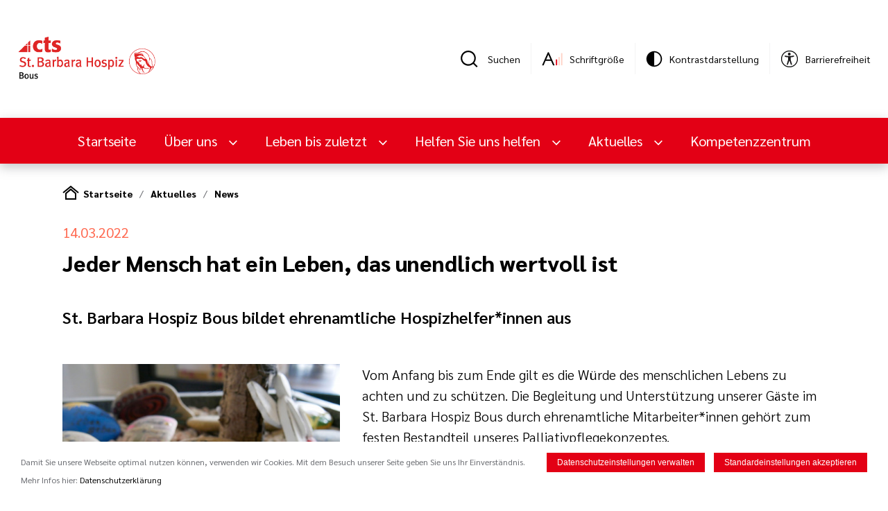

--- FILE ---
content_type: text/html; charset=utf-8
request_url: https://www.sankt-barbara-hospiz-bous.de/aktuelles/news/Jeder-Mensch-hat-ein-Leben-das-unendlich-wertvoll-ist,3009011
body_size: 9176
content:
<!doctype html>
<html lang="de">
    <head>
        <meta http-equiv="Content-Type" content="text/html; charset=UTF-8" />
        <meta name="viewport" content="width=device-width,initial-scale=1.0,minimum-scale=0.1,user-scalable=yes" id="viewport" />
        <meta name="format-detection" content="telephone=no" />

        <link rel="preload" href="/public/front/css/app.css?1767007660" as="style">

        <link rel="preload" href="/public/front/fonts/Sarabun-Regular.ttf" as="font" type="font/ttf" crossorigin>
        <link rel="preload" href="/public/front/fonts/Sarabun-SemiBold.ttf" as="font" type="font/ttf" crossorigin>
        <link rel="preload" href="/public/front/fonts/Sarabun-Light.ttf" as="font" type="font/ttf" crossorigin>
        <link rel="preload" href="/public/front/fonts/Sarabun-ExtraLight.ttf" as="font" type="font/ttf" crossorigin>
        <link rel="preload" href="/public/front/fonts/Sarabun-Bold.ttf" as="font" type="font/ttf" crossorigin>
        <link rel="preload" href="/public/front/fonts/Sarabun-ExtraBold.ttf" as="font" type="font/ttf" crossorigin>

        <link rel="stylesheet" type="text/css" href="/public/front/css/app.css?1767007660" />
        <link rel="icon" type="image/png" href="/favicon.png" />

        
                    <title>Jeder Mensch hat ein Leben, das unendlich wertvoll ist</title>
                
                            <meta name="description" content="St. Barbara Hospiz Bous bildet ehrenamtliche Hospizhelfer*innen aus"  />
        
                <link rel="canonical" href="https://www.sankt-barbara-hospiz-bous.de/aktuelles/news/Jeder-Mensch-hat-ein-Leben-das-unendlich-wertvoll-ist,3009011" />

        <!-- Facebook metadata -->
                    <meta property="og:title" content="Jeder Mensch hat ein Leben, das unendlich wertvoll ist"/>
                                    <meta property="og:url" content="https://www.sankt-barbara-hospiz-bous.de/aktuelles/news/Jeder-Mensch-hat-ein-Leben-das-unendlich-wertvoll-ist,3009011"/>
                            <meta property="og:image" content="https://sankt-barbara-hospiz-bous.de/cdn/img/default/301/3009010_49c39397b612a6aac7f0a6300afa2a25_480re0.jpg"/>
                                            <meta property="og:description" content="St. Barbara Hospiz Bous bildet ehrenamtliche Hospizhelfer*innen aus"/>
                                    <script>
                hasCookieConsent = true;
            </script>
        
                        <link rel="stylesheet" type="text/css" href="/lib/fancybox/jquery.fancybox.min.css" />
    </head>

    
<body>

<div id="app" class="page">
            
        <search-modal>
<template>
        <form class="searchModal__form" method="get" action="/suche">
            <input
            type="text"
            name="s"
            value=""
            class="searchModal__inputText"
            placeholder="Suchen..."
            />
            <input
            type="submit"
            class="searchModal__submit button__primary button__primary--search"
            value="Suchen"
            />
        </form>
</template>
</search-modal>


<div class="page__xlwrapper">
    <div class="top">
        <div class="top__logo">
            <a href="/">
            <img class="top__logtoimg" src="/cms/sanktbarbarahospizbous/public/img/logo_transparent.png" alt="St. Barbara Hospiz Bous"/>
            </a>
        </div>
        <div class="top__tools">
            <div class="top__item">
    <a class="top__search searchModal__trigger" href="#" title="Suche"></a>
    <div class="top__label">Suchen</div>
</div>
<div class="top__divider"></div>
                        <div class="top__item">
    <a class="top__zoom" title="Schriftgröße"><Zoom/></a>
    <div class="top__label">Schriftgröße</div>
</div>
<div class="top__divider"></div>
            <div class="top__item" title="Kontrastdarstellung">
    <theme-changer class="theme-changer">
        <template v-slot:default="{method}">
            <div class="theme-changer__icon" @click="method.changeTheme()"></div>
        </template>
    </theme-changer>
    <div class="theme-changer__overlay"></div>
    <div class="theme-changer__bg"></div>
    <div class="top__label">Kontrastdarstellung</div>
</div>
<div class="top__divider"></div>
<div class="top__item">
    <a class="top__accessibility" target="_blank" href="https://www.cts-mbh.de/barrierefreiheit"></a>
    <div class="top__label">Barrierefreiheit</div>
</div>
        </div>
    </div>
</div>

        <nav-bar>
    <template v-slot:default="{methods}">
        <div class="navbar">
            <div class="navbar__desktop">
                <div class="navbar__nav page__xlwrapper">
                    <a href="/" class="navbar__logo">
                        <img src="/cms/sanktbarbarahospizbous/public/img/logo-responsive.svg"/>
                    </a>
                    <div class="navbar__itemwrapper">
                        <a href="/" class="navbar__item">Startseite</a>
                                                                                                                <a class="navbar__item dropdown__toggle dropdown__toggle--primary-white"
                                   @click="methods.toggleclass('navbar__dropdown0', 'navbar__dropdown--open', $event)">
                                    Über uns                                </a>
                                                                                                                                            <a class="navbar__item dropdown__toggle dropdown__toggle--primary-white"
                                   @click="methods.toggleclass('navbar__dropdown1', 'navbar__dropdown--open', $event)">
                                    Leben bis zuletzt                                </a>
                                                                                                                                            <a class="navbar__item dropdown__toggle dropdown__toggle--primary-white"
                                   @click="methods.toggleclass('navbar__dropdown2', 'navbar__dropdown--open', $event)">
                                    Helfen Sie uns helfen                                </a>
                                                                                                                                            <a class="navbar__item dropdown__toggle dropdown__toggle--primary-white"
                                   @click="methods.toggleclass('navbar__dropdown3', 'navbar__dropdown--open', $event)">
                                    Aktuelles                                </a>
                                                                                                                                                                                <a class="navbar__item" href="/cts-kompetenzzentrum-palliative-care" >
                                        Kompetenzzentrum                                    </a>
                                                                                                        </div>
                    <div class="navbar__tools">
                        <div class="navbar__search searchModal__trigger" href="#" title="Suche"></div>
                        <a class="navbar__more" @click="methods.toggleclass('navbar__dropmore', 'navbar__dropmore--open')"></a>
                        <div class="navbar__dropmore">
                                                        <div class="navbar__dropmoreItem">
                                <div class="top__zoom" title="Schriftgröße">
                                    <zoom></zoom>
                                </div>
                                <div class="navbar__mDropMoreItemLabel">Schriftgröße</div>
                            </div>
                            <div class="navbar__dropmoreItem"  title="Kontrastdarstellung">
                                <theme-changer class="theme-changer">
                                    <template v-slot:default="{method}">
                                        <div class="theme-changer__icon" @click="method.changeTheme()"></div>
                                    </template>
                                </theme-changer>
                                <div class="theme-changer__overlay"></div>
                                <div class="theme-changer__bg"></div>
                                <div class="navbar__mDropMoreItemLabel">Kontrastdarstellung</div>
                            </div>
                            <div class="navbar__dropmoreItem" title="Barrierefreiheit">
                                <a class="top__accessibility" target="_blank" href="https://www.cts-mbh.de/barrierefreiheit"></a>
                                <div class="navbar__mDropMoreItemLabel">Barrierefreiheit</div>
                            </div>
                                                    </div>
                    </div>
                </div>
                                                                                <div class="navbar__dropdown navbar__dropdown0 ">
                            <div class="page__xlwrapper">
                                <div class="navbar__dropdownMenu">
                                                                                                                                                        <div class="navbar__dropdownMenuList2">
                                            <div class="navbar__dropdownMenuList2Item"><a href="/uber-uns/arbeiten-bei-uns" >Arbeiten bei uns</a>
                                            </div>
                                                                                            <ul class="navbar__dropdownMenuList3">
                                                                                                    </ul>
                                                                                    </div>
                                                                                                                    <div class="navbar__dropdownMenuList2">
                                            <div class="navbar__dropdownMenuList2Item"><a href="/werte" >Werte und Leitlinien</a>
                                            </div>
                                                                                            <ul class="navbar__dropdownMenuList3">
                                                                                                                                                                    <li class="navbar__dropdownMenuList3Item">
                                                            <a href="/werte/leitbild-der-cts" >Leitbild der cts</a>
                                                        </li>
                                                                                                                                                                    <li class="navbar__dropdownMenuList3Item">
                                                            <a href="/werte/handreichung-pravention-gegen-sexualisierte-gewalt" >Handreichung - Prävention gegen sexualisierte Gewalt</a>
                                                        </li>
                                                                                                                                                                    <li class="navbar__dropdownMenuList3Item">
                                                            <a href="/uber-uns/das-st-barbara-hospiz/ethikkomitee" >Ethikkomitee</a>
                                                        </li>
                                                                                                                                                                    <li class="navbar__dropdownMenuList3Item">
                                                            <a href="/werte/charta" >Charta zur Betreuung schwerstkranker und sterbender Menschen in Deutschland</a>
                                                        </li>
                                                                                                    </ul>
                                                                                    </div>
                                                                                                                    <div class="navbar__dropdownMenuList2">
                                            <div class="navbar__dropdownMenuList2Item"><a href="/compliance-bei-der-cts" >Compliance bei der cts</a>
                                            </div>
                                                                                            <ul class="navbar__dropdownMenuList3">
                                                                                                    </ul>
                                                                                    </div>
                                                                    </div>
                            </div>
                            <div class="navbar__dropclose" @click="methods.toggleclass('navbar__dropdown0', 'navbar__dropdown--open')"></div>
                        </div>
                                                                                                    <div class="navbar__dropdown navbar__dropdown1 ">
                            <div class="page__xlwrapper">
                                <div class="navbar__dropdownMenu">
                                                                            <div class="navbar__dropdownMenuList2">
                                            <div class="navbar__dropdownMenuList2Item">
                                                                                                <a href="/leben-bis-zuletzt" >Leben bis zuletzt</a>
                                                                                            </div>
                                        </div>
                                                                                                                                                        <div class="navbar__dropdownMenuList2">
                                            <div class="navbar__dropdownMenuList2Item"><a href="/uber-uns/das-st-barbara-hospiz" >Das St. Barbara Hospiz</a>
                                            </div>
                                                                                            <ul class="navbar__dropdownMenuList3">
                                                                                                                                                                    <li class="navbar__dropdownMenuList3Item">
                                                            <a href="/uber-uns/das-st-barbara-hospiz/therapiehund-" >Therapiehund </a>
                                                        </li>
                                                                                                                                                                    <li class="navbar__dropdownMenuList3Item">
                                                            <a href="/uber-uns/das-st-barbara-hospiz/musiktherapeutin-christine-kukula" >Musiktherapie</a>
                                                        </li>
                                                                                                                                                                    <li class="navbar__dropdownMenuList3Item">
                                                            <a href="/uber-uns/das-st-barbara-hospiz/seelsorge-im-hospiz" >Seelsorge im Hospiz</a>
                                                        </li>
                                                                                                                                                                    <li class="navbar__dropdownMenuList3Item">
                                                            <a href="/uber-uns/das-st-barbara-hospiz/uber-unsdas-st-barbara-hospizethikkomitee-kopie" >Ethikkomitee</a>
                                                        </li>
                                                                                                    </ul>
                                                                                    </div>
                                                                                                                    <div class="navbar__dropdownMenuList2">
                                            <div class="navbar__dropdownMenuList2Item"><a href="/leben-bis-zuletzt/aufnahmebedingungen" >Aufnahmebedingungen</a>
                                            </div>
                                                                                            <ul class="navbar__dropdownMenuList3">
                                                                                                    </ul>
                                                                                    </div>
                                                                                                                    <div class="navbar__dropdownMenuList2">
                                            <div class="navbar__dropdownMenuList2Item"><a href="/leben-bis-zuletzt/bildergalerie" >Bildergalerie</a>
                                            </div>
                                                                                            <ul class="navbar__dropdownMenuList3">
                                                                                                    </ul>
                                                                                    </div>
                                                                    </div>
                            </div>
                            <div class="navbar__dropclose" @click="methods.toggleclass('navbar__dropdown1', 'navbar__dropdown--open')"></div>
                        </div>
                                                                                                    <div class="navbar__dropdown navbar__dropdown2 navbar__dropdown--small">
                            <div class="page__xlwrapper">
                                <div class="navbar__dropdownMenu">
                                                                            <div class="navbar__dropdownMenuList2">
                                            <div class="navbar__dropdownMenuList2Item">
                                                                                                <a href="/helfen-sie-uns-helfen" >Helfen Sie uns helfen</a>
                                                                                            </div>
                                        </div>
                                                                                                                                                        <div class="navbar__dropdownMenuList2">
                                            <div class="navbar__dropdownMenuList2Item"><a href="/helfen-sie-uns-helfen/spenden" >Spenden</a>
                                            </div>
                                                                                            <ul class="navbar__dropdownMenuList3">
                                                                                                    </ul>
                                                                                    </div>
                                                                                                                    <div class="navbar__dropdownMenuList2">
                                            <div class="navbar__dropdownMenuList2Item"><a href="/helfen-sie-uns-helfen/foerderverein" >Förderverein</a>
                                            </div>
                                                                                            <ul class="navbar__dropdownMenuList3">
                                                                                                    </ul>
                                                                                    </div>
                                                                                                                    <div class="navbar__dropdownMenuList2">
                                            <div class="navbar__dropdownMenuList2Item"><a href="/uber-uns/das-st-barbara-hospiz/ehrenamt" >Ehrenamt</a>
                                            </div>
                                                                                            <ul class="navbar__dropdownMenuList3">
                                                                                                    </ul>
                                                                                    </div>
                                                                    </div>
                            </div>
                            <div class="navbar__dropclose" @click="methods.toggleclass('navbar__dropdown2', 'navbar__dropdown--open')"></div>
                        </div>
                                                                                                    <div class="navbar__dropdown navbar__dropdown3 navbar__dropdown--small">
                            <div class="page__xlwrapper">
                                <div class="navbar__dropdownMenu">
                                                                            <div class="navbar__dropdownMenuList2">
                                            <div class="navbar__dropdownMenuList2Item">
                                                                                                <a href="/aktuelles" >Aktuelles</a>
                                                                                            </div>
                                        </div>
                                                                                                                                                        <div class="navbar__dropdownMenuList2">
                                            <div class="navbar__dropdownMenuList2Item"><a href="/aktuelles/news" >News</a>
                                            </div>
                                                                                            <ul class="navbar__dropdownMenuList3">
                                                                                                    </ul>
                                                                                    </div>
                                                                                                                    <div class="navbar__dropdownMenuList2">
                                            <div class="navbar__dropdownMenuList2Item"><a href="/aktuelles/newsletter" >Newsletter</a>
                                            </div>
                                                                                            <ul class="navbar__dropdownMenuList3">
                                                                                                    </ul>
                                                                                    </div>
                                                                                                                    <div class="navbar__dropdownMenuList2">
                                            <div class="navbar__dropdownMenuList2Item"><a href="/aktuelles/filme" >Filme</a>
                                            </div>
                                                                                            <ul class="navbar__dropdownMenuList3">
                                                                                                    </ul>
                                                                                    </div>
                                                                    </div>
                            </div>
                            <div class="navbar__dropclose" @click="methods.toggleclass('navbar__dropdown3', 'navbar__dropdown--open')"></div>
                        </div>
                                                                                                    <div class="navbar__dropdown navbar__dropdown4 navbar__dropdown--small">
                            <div class="page__xlwrapper">
                                <div class="navbar__dropdownMenu">
                                                                            <div class="navbar__dropdownMenuList2">
                                            <div class="navbar__dropdownMenuList2Item">
                                                                                                <a href="/cts-kompetenzzentrum-palliative-care" >Kompetenzzentrum</a>
                                                                                            </div>
                                        </div>
                                                                                                                                                        <div class="navbar__dropdownMenuList2">
                                            <div class="navbar__dropdownMenuList2Item"><a href="/cts-kompetenzzentrum-palliative-care/gesundheitliche-versorgungsplanung-fuer-die-letzte-lebensphase-(gvp-nach-132g-sgb-v)" >Gesundheitliche Versorgungsplanung für die letzte Lebensphase</a>
                                            </div>
                                                                                            <ul class="navbar__dropdownMenuList3">
                                                                                                    </ul>
                                                                                    </div>
                                                                                                                    <div class="navbar__dropdownMenuList2">
                                            <div class="navbar__dropdownMenuList2Item"><a href="/cts-kompetenzzentrum-palliative-care/kollegiale-fachberatung" >Kollegiale Fachberatung</a>
                                            </div>
                                                                                            <ul class="navbar__dropdownMenuList3">
                                                                                                    </ul>
                                                                                    </div>
                                                                                                                    <div class="navbar__dropdownMenuList2">
                                            <div class="navbar__dropdownMenuList2Item"><a href="/cts-kompetenzzentrum-palliative-care/koordinationsstelle-fort-und-weiterbildung-palliative-care" >Koordinationsstelle Fort- und Weiterbildung Palliative Care</a>
                                            </div>
                                                                                            <ul class="navbar__dropdownMenuList3">
                                                                                                    </ul>
                                                                                    </div>
                                                                                                                    <div class="navbar__dropdownMenuList2">
                                            <div class="navbar__dropdownMenuList2Item"><a href="/cts-kompetenzzentrum-palliative-care/netzwerk-palliative-care" >Netzwerk Palliative Care</a>
                                            </div>
                                                                                            <ul class="navbar__dropdownMenuList3">
                                                                                                    </ul>
                                                                                    </div>
                                                                                                                    <div class="navbar__dropdownMenuList2">
                                            <div class="navbar__dropdownMenuList2Item"><a href="/cts-kompetenzzentrum-palliative-care/kontakt" >Kontakt</a>
                                            </div>
                                                                                            <ul class="navbar__dropdownMenuList3">
                                                                                                    </ul>
                                                                                    </div>
                                                                    </div>
                            </div>
                            <div class="navbar__dropclose" @click="methods.toggleclass('navbar__dropdown4', 'navbar__dropdown--open')"></div>
                        </div>
                                                </div>
        </div>
        <div class="navbar__mobile">
            <div class="navbar__mNav">
                <div class="navbar__mLeft">
                    <a class="navbar__mMenu" @click="methods.toggleclass('navbar__mMenuDrop', 'navbar__mMenuDrop--open')"></a>
                    <a href="/" class="navbar__mLogo">
                        <img src="/cms/sanktbarbarahospizbous/public/img/logo-responsive.svg"/>
                    </a>
                </div>
                <div class="navbar__mTools">
                    <div class="navbar__mSearch searchModal__trigger" href="#" title="Suche"></div>
                    <a class="navbar__mMore" @click="methods.toggleclass('navbar__mDropMore', 'navbar__mDropMore--open')"></a>
                    <div class="navbar__mDropMore">
                                                <div class="navbar__mDropMoreItem">
                            <div class="top__zoom" title="Schriftgröße">
                                <zoom></zoom>
                            </div>
                            <div class="navbar__mDropMoreItemLabel">Schriftgröße</div>
                        </div>
                        <div class="navbar__mDropMoreItem" title="Kontrastdarstellung">
                            <theme-changer class="theme-changer">
                                <template v-slot:default="{method}">
                                    <div class="theme-changer__icon" @click="method.changeTheme()"></div>
                                </template>
                            </theme-changer>
                            <div class="theme-changer__overlay"></div>
                            <div class="theme-changer__bg"></div>
                            <div class="navbar__mDropMoreItemLabel">Kontrastdarstellung</div>
                        </div>
                        <div class="navbar__mDropMoreItem">
                            <a class="top__accessibility" target="_blank" href="https://www.cts-mbh.de/barrierefreiheit"></a>
<div class="navbar__mDropMoreItemLabel">Barrierefreiheit</div>
                        </div>
                                            </div>
                </div>
                <div class="navbar__mMenuDrop">
                    <div class="navbar__mMenuDropWrapper">
                        <div class="navbar__mList1">
                            <a class="navbar__mList1Item" href="/">Startseite</a>
                                                                                                                                <div class="navbar__mList1Item" @click="methods.menuopen('menu-0', 'navbar__mList2--show')">
                                        Über uns                                    </div>
                                                                                                                                                                <div class="navbar__mList1Item" @click="methods.menuopen('menu-1', 'navbar__mList2--show')">
                                        Leben bis zuletzt                                    </div>
                                                                                                                                                                <div class="navbar__mList1Item" @click="methods.menuopen('menu-2', 'navbar__mList2--show')">
                                        Helfen Sie uns helfen                                    </div>
                                                                                                                                                                <div class="navbar__mList1Item" @click="methods.menuopen('menu-3', 'navbar__mList2--show')">
                                        Aktuelles                                    </div>
                                                                                                                                                                                                        <a class="navbar__mList1Item" href="/cts-kompetenzzentrum-palliative-care" >Kompetenzzentrum</a>
                                                                                                                        </div>
                                                                                                                <div class="navbar__mList2 menu-0">
                                    <div class="navbar__mList2Item navbar__mList2Back"
                                        @click="methods.menuclose('menu-0', 'navbar__mList2--show')">Zurück</div>
                                                                            <div class="navbar__mList2Item navbar__mList2Actual">Über uns</div>
                                    
                                                                                                                                                                <a class="navbar__mList2Item" href="/uber-uns/arbeiten-bei-uns" >Arbeiten bei uns</a>
                                                                                                                                                                                                        <div class="navbar__mList2Item navbar__mListToggle">
                                                <div style="display:flex; justify-content: space-between;">
                                                    <a href="/werte"  class="navbar__mListToggleLink">Werte und Leitlinien</a>
                                                    <div class="navbar__mListToggleBtn"
                                                        @click="methods.menutoggle(event, 'navbar__mListToggleBtn--open', 'menu0-sub1')"></div>
                                                </div>
                                                <div class="navbar__mList3 menu0-sub1">
                                                                                                            <a class="navbar__mList3Item" href="/werte/leitbild-der-cts" >Leitbild der cts</a>
                                                                                                            <a class="navbar__mList3Item" href="/werte/handreichung-pravention-gegen-sexualisierte-gewalt" >Handreichung - Prävention gegen sexualisierte Gewalt</a>
                                                                                                            <a class="navbar__mList3Item" href="/uber-uns/das-st-barbara-hospiz/ethikkomitee" >Ethikkomitee</a>
                                                                                                            <a class="navbar__mList3Item" href="/werte/charta" >Charta zur Betreuung schwerstkranker und sterbender Menschen in Deutschland</a>
                                                                                                    </div>
                                            </div>
                                                                                                                                                                                                        <a class="navbar__mList2Item" href="/compliance-bei-der-cts" >Compliance bei der cts</a>
                                                                                                            </div>
                                                                                                                                            <div class="navbar__mList2 menu-1">
                                    <div class="navbar__mList2Item navbar__mList2Back"
                                        @click="methods.menuclose('menu-1', 'navbar__mList2--show')">Zurück</div>
                                                                            <a class="navbar__mList2Item navbar__mList2Actual" href="/leben-bis-zuletzt" >Leben bis zuletzt</a>
                                    
                                                                                                                                                                <div class="navbar__mList2Item navbar__mListToggle">
                                                <div style="display:flex; justify-content: space-between;">
                                                    <a href="/uber-uns/das-st-barbara-hospiz"  class="navbar__mListToggleLink">Das St. Barbara Hospiz</a>
                                                    <div class="navbar__mListToggleBtn"
                                                        @click="methods.menutoggle(event, 'navbar__mListToggleBtn--open', 'menu1-sub0')"></div>
                                                </div>
                                                <div class="navbar__mList3 menu1-sub0">
                                                                                                            <a class="navbar__mList3Item" href="/uber-uns/das-st-barbara-hospiz/therapiehund-" >Therapiehund </a>
                                                                                                            <a class="navbar__mList3Item" href="/uber-uns/das-st-barbara-hospiz/musiktherapeutin-christine-kukula" >Musiktherapie</a>
                                                                                                            <a class="navbar__mList3Item" href="/uber-uns/das-st-barbara-hospiz/seelsorge-im-hospiz" >Seelsorge im Hospiz</a>
                                                                                                            <a class="navbar__mList3Item" href="/uber-uns/das-st-barbara-hospiz/uber-unsdas-st-barbara-hospizethikkomitee-kopie" >Ethikkomitee</a>
                                                                                                    </div>
                                            </div>
                                                                                                                                                                                                        <a class="navbar__mList2Item" href="/leben-bis-zuletzt/aufnahmebedingungen" >Aufnahmebedingungen</a>
                                                                                                                                                                                                        <a class="navbar__mList2Item" href="/leben-bis-zuletzt/bildergalerie" >Bildergalerie</a>
                                                                                                            </div>
                                                                                                                                            <div class="navbar__mList2 menu-2">
                                    <div class="navbar__mList2Item navbar__mList2Back"
                                        @click="methods.menuclose('menu-2', 'navbar__mList2--show')">Zurück</div>
                                                                            <a class="navbar__mList2Item navbar__mList2Actual" href="/helfen-sie-uns-helfen" >Helfen Sie uns helfen</a>
                                    
                                                                                                                                                                <a class="navbar__mList2Item" href="/helfen-sie-uns-helfen/spenden" >Spenden</a>
                                                                                                                                                                                                        <a class="navbar__mList2Item" href="/helfen-sie-uns-helfen/foerderverein" >Förderverein</a>
                                                                                                                                                                                                        <a class="navbar__mList2Item" href="/uber-uns/das-st-barbara-hospiz/ehrenamt" >Ehrenamt</a>
                                                                                                            </div>
                                                                                                                                            <div class="navbar__mList2 menu-3">
                                    <div class="navbar__mList2Item navbar__mList2Back"
                                        @click="methods.menuclose('menu-3', 'navbar__mList2--show')">Zurück</div>
                                                                            <a class="navbar__mList2Item navbar__mList2Actual" href="/aktuelles" >Aktuelles</a>
                                    
                                                                                                                                                                <a class="navbar__mList2Item" href="/aktuelles/news" >News</a>
                                                                                                                                                                                                        <a class="navbar__mList2Item" href="/aktuelles/newsletter" >Newsletter</a>
                                                                                                                                                                                                        <a class="navbar__mList2Item" href="/aktuelles/filme" >Filme</a>
                                                                                                            </div>
                                                                                                                                                        </div>
                </div>
            </div>
        </div>
    </template>
</nav-bar>    
    
    <div class="page__wrapper">
        <div class="breadcrumb">
            <ul class="breadcrumb__list">
                                                                            <li class="breadcrumb__listItem breadcrumb__listItem--startseite"><a href="/">Startseite</a></li>
                                                                                <li class="breadcrumb__listItem"><a href='/aktuelles/'>Aktuelles</a></li>
                                                                                <li class="breadcrumb__listItem"><a href='/aktuelles/news/'>News</a></li>
                                                </ul>
        </div>
    </div>


    


<div class="page__wrapper">
    <div class="article">
        <div class="article__detail">
                            <div class="article__detailDate">14.03.2022</div>
                <h1 class="article__detailTitle header__h2">Jeder Mensch hat ein Leben, das unendlich wertvoll ist</h1>
                                        <div class="article__detailDescription">St. Barbara Hospiz Bous bildet ehrenamtliche Hospizhelfer*innen aus </div>
                                        <a class="article__imgwrap js-fancybox" href="/cdn/img/default/301/3009010_49c39397b612a6aac7f0a6300afa2a25_800re0.jpg">
                    <img src="/cdn/img/default/301/3009010_49c39397b612a6aac7f0a6300afa2a25_480re0.jpg"
                            alt="Bild" class="article__img">
                                    </a>
            
                                                <div class="article__detailText wysiwyg"><p>Vom Anfang bis zum Ende gilt es die W&uuml;rde des menschlichen Lebens zu achten und zu sch&uuml;tzen. Die Begleitung und Unterst&uuml;tzung unserer G&auml;ste im St. Barbara Hospiz Bous durch ehrenamtliche Mitarbeiter*innen geh&ouml;rt zum festen Bestandteil unseres Palliativpflegekonzeptes.</p>
<p><br />Die speziell ausgebildeten ehrenamtlichen Hospizhelfer*innen wollen dazu beitragen, dass auch die letzte Lebensphase selbstbestimmt gelebt werden kann. Deshalb wird die ehrenamtliche Begleitung unserer Hospizg&auml;ste und deren Angeh&ouml;rigen ausschlie&szlig;lich von bef&auml;higten Personen &uuml;bernommen.</p>
<p><br />Zur Bef&auml;higung geh&ouml;rt, &hellip;<br />&hellip;dass die ehrenamtlichen Hospizhelfer*innen die Grunds&auml;tze der Hospizbewegung kennen und eine entsprechend respektvolle Haltung gegen&uuml;ber den G&auml;sten und deren Angeh&ouml;rigen einnehmen.<br />&hellip; dass die ehrenamtlichen Hospizhelfer*innen bereit sind, sich mit ihrer eigenen Person in der Rolle des Helfenden auseinanderzusetzen.<br />&hellip; dass die ehrenamtlichen Hospizhelfer*innen bereit sind, die formellen Bedingungen in der Hospizarbeit wie z.B. Datenschutz, Schweigepflicht, Teilnahme an Fallbesprechungen oder Supervision anzunehmen.<br />&hellip; dass die ehrenamtlichen Hospizhelfer*innen das Interesse mitbringen, sich f&uuml;r diesen Dienst ausbilden, aber auch kontinuierlich fortbilden zu lassen.</p>
<p><br />Ab <strong>28.&nbsp;M&auml;rz 2022</strong>&nbsp;bieten wir in unserem Hospiz einen umfassenden&nbsp;<strong>Qualifizierungskurs</strong>&nbsp;an, der sich mit diesen inhaltlichen Themen besch&auml;ftigt und die Teilnehmer auf das m&ouml;gliche ehrenamtliche Engagement vorbereitet.</p>
<p><br />Bei Interesse wenden Sie sich bitte an:</p>
<p>Ursula Herz (Hospizleitung) und J&uuml;rgen Zapp (Fachkraft f&uuml;r psychosoziale Betreuung und Ehrenamt)</p>
<p>St. Barbara Hospiz<br />Klosterweg 1<br />66359 Bous<br />Tel.: 06834 / 9204-155 oder 06834 / 9204-153<br />Mail:&nbsp;<a href="mailto:info@sankt-barbara-hospiz-bous.de">info@sankt-barbara-hospiz-bous.de</a></p>
<p>&nbsp;</p>
<p>Wir stehen Ihnen gerne f&uuml;r alle Fragen zu Verf&uuml;gung und informieren Sie in einem pers&ouml;nlichen Gespr&auml;ch.</p></div>
                            
                                                    <div style="clear:both;"></div>
        </div>
    </div>
</div>

    

            
<div class="page__primary-grayApla">
    <div class="page__wrapper">
        <div class="senioren-contactfoot">
            <div class="contactfoot">
                <div class="contactfoot__col">
                    <span class="header__h2">St. Barbara Hospiz Bous</span>
                    <span class="contactfoot__colAddress">Klosterweg 1, D-66359 Bous</span>
                    <a href="tel:+4968349204156" class="contactfoot__colTel">06834-9204 156</a>
                    <a href="fax:+4968349204159" class="contactfoot__colFax">06834 9204 159</a>
                    <a href="mailto:info@sankt-barbara-hospiz-bous.de" class="contactfoot__colMail">info@sankt-barbara-hospiz-bous.de</a>
                    <div class="button button--wrap">
                        <a href="https://www.facebook.com/SanktBarbaraHospizBous.de/" target="_blank" class="button__facebook button__facebook--small button__facebook--margin">Unsere Facebook Seite</a>
                        <a href="https://www.instagram.com/cts_sankt_barbara_hospiz_bous/" target="_blank" class="button__outline button__outline--small button__outline--margin">Instagram Seite</a>
                    </div>
                </div>
                <div class="contactfoot__col">
                    <div class="senioren-person-details">
                        <div class="senioren-person-details__list">
                            <div class="senioren-person-details__item">
                                <img src="/cms/sanktbarbarahospizbous/public/img/Brigitte_Pistorius.jpg" alt="Brigitte Pistorius" class="senioren-person-details__img" />
                                <div class="senioren-person-details__info">
                                    <div class="senioren-person-details__title">Einrichtungsleitung</div>
                                    <div class="senioren-person-details__name">Brigitte Pistorius</div>
                                    <a class="senioren-person-details__phone" href="tel:+4968349204155">06834 - 9204155</a>
                                </div>
                            </div>
                            <div class="senioren-person-details__item">
                                <img src="/cms/sanktbarbarahospizbous/public/img/Jessica-Dume.jpg" alt="Jessica Dumé" class="senioren-person-details__img" />
                                <div class="senioren-person-details__info">
                                    <div class="senioren-person-details__title">Pflegedienstleitung</div>
                                    <div class="senioren-person-details__name">Jessica Dumé</div>
                                    <a class="senioren-person-details__phone" href="tel:+4968349204156">06834 – 9204156</a>
                                </div>
                            </div>
                            <div class="senioren-person-details__item">
                                <img src="/cms/sanktbarbarahospizbous/public/img/NagelJanin.jpg" alt="Janin Nagel" class="senioren-person-details__img" />
                                <div class="senioren-person-details__info">
                                    <div class="senioren-person-details__title">Verwaltung</div>
                                    <div class="senioren-person-details__name">Janin Nagel</div>
                                    <a class="senioren-person-details__phone" href="tel:+4968349204158">06834-9204158 (8-14 Uhr)</a>
                                </div>
                            </div>
                            <div class="senioren-person-details__item">
                                <img src="/cms/sanktbarbarahospizbous/public/img/Wolfgang_Schu.jpg" alt="Wolfgang Schu" class="senioren-person-details__img" />
                                <div class="senioren-person-details__info">
                                    <div class="senioren-person-details__title">Leitung cts Kompetenzzentrum Palliative Care</div>
                                    <div class="senioren-person-details__name">Wolfgang Schu</div>
                                    <a class="senioren-person-details__phone" href="tel:+4968349204170">06834 - 9204170</a>
                                </div>
                            </div>
                        </div>
                    </div>
                </div>
            </div>
        </div>
    </div>
</div>

<div class="page__primary-white">
    <div class="page__wrapper">
        <div class="footer">
            <div class="footer__top">
                                                        <div class="footer__topCol">
                        <div class="header__h4">
                                                            Über uns                                                        </div>



                                                    <ul class="footer__topColList">
                                                                    <li>
                                        <a class="footer__topColListItem" href="/uber-uns/arbeiten-bei-uns">
                                            Arbeiten bei uns                                        </a>
                                    </li>
                                                                    <li>
                                        <a class="footer__topColListItem" href="/werte">
                                            Werte und Leitlinien                                        </a>
                                    </li>
                                                                    <li>
                                        <a class="footer__topColListItem" href="/compliance-bei-der-cts">
                                            Compliance bei der cts                                        </a>
                                    </li>
                                                            </ul>
                                            </div>
                                                        <div class="footer__topCol">
                        <div class="header__h4">
                                                            Leben bis zuletzt                                                        </div>



                                                    <ul class="footer__topColList">
                                                                    <li>
                                        <a class="footer__topColListItem" href="/uber-uns/das-st-barbara-hospiz">
                                            Das St. Barbara Hospiz                                        </a>
                                    </li>
                                                                    <li>
                                        <a class="footer__topColListItem" href="/leben-bis-zuletzt/aufnahmebedingungen">
                                            Aufnahmebedingungen                                        </a>
                                    </li>
                                                                    <li>
                                        <a class="footer__topColListItem" href="/leben-bis-zuletzt/bildergalerie">
                                            Bildergalerie                                        </a>
                                    </li>
                                                            </ul>
                                            </div>
                                                        <div class="footer__topCol">
                        <div class="header__h4">
                                                            Helfen Sie uns helfen                                                        </div>



                                                    <ul class="footer__topColList">
                                                                    <li>
                                        <a class="footer__topColListItem" href="/helfen-sie-uns-helfen/spenden">
                                            Spenden                                        </a>
                                    </li>
                                                                    <li>
                                        <a class="footer__topColListItem" href="/helfen-sie-uns-helfen/foerderverein">
                                            Förderverein                                        </a>
                                    </li>
                                                                    <li>
                                        <a class="footer__topColListItem" href="/uber-uns/das-st-barbara-hospiz/ehrenamt">
                                            Ehrenamt                                        </a>
                                    </li>
                                                            </ul>
                                            </div>
                                                        <div class="footer__topCol">
                        <div class="header__h4">
                                                            Aktuelles                                                        </div>



                                                    <ul class="footer__topColList">
                                                                    <li>
                                        <a class="footer__topColListItem" href="/aktuelles/news">
                                            News                                        </a>
                                    </li>
                                                                    <li>
                                        <a class="footer__topColListItem" href="/aktuelles/newsletter">
                                            Newsletter                                        </a>
                                    </li>
                                                                    <li>
                                        <a class="footer__topColListItem" href="/aktuelles/filme">
                                            Filme                                        </a>
                                    </li>
                                                            </ul>
                                            </div>
                                                        <div class="footer__topCol">
                        <div class="header__h4">
                                                            <a href="/cts-kompetenzzentrum-palliative-care">
                                                                Kompetenzzentrum                                                                </a>
                                                    </div>



                                            </div>
                
                <div class="footer__bottom">
                    <div class="footer__bottomCol footer__bottomColCopy">
                        <a href="http://www.cts-mbh.de">
                            &copy; 2026 Caritas Trägergesellschaft Saarbrücken mbH (cts)
                        </a>
                    </div>
                    <div class="footer__bottomCol footer__bottomCol--right">
                                                <a class="" href="/impressum">
                            Impressum                        </a>
                                                 | <a href="/datenschutzerklarung">Datenschutzerklärung</a>                         | <a href="/datenschutzerklarung-facebook-fanpage">Datenschutzerklärung&nbsp;für&nbsp;unsere&nbsp;Social-Media-Kanäle</a>                    </div>
                </div>
            </div>
        </div>
    </div>
</div>


        <cookie-manager>
    <template>

        <div class="cookieManager__box">
            <div class="cookieManager__bar">
                <div class="cookieManager__buttons">
                    <button class="cookieManager__button cookieManager__open">Datenschutzeinstellungen verwalten</button>
                    <button class="cookieManager__button cookieManager__accept">Standardeinstellungen akzeptieren</button>
                </div>
                <div class="cookieManager__text">
                    Damit Sie unsere Webseite optimal nutzen können, verwenden wir Cookies. Mit dem Besuch unserer Seite geben Sie uns Ihr Einverständnis. Mehr Infos hier:
                    <a href="https://www.cts-mbh.de/datenschutzerklaerung">Datenschutzerklärung</a>
                </div>
            </div>
            <div class="cookieManager__floater cookieManager__open"></div>
        </div>

        <div class="cookieManager__box">
            <div class="cookieManager__manager">
                <div class="cookieManager__holder">
                    <div class="cookieManager__top">Datenschutzeinstellungen</div>
                    <div class="cookieManager__center">
                        <ul class="cookieManager__panels">
                            <li class="cookieManager__panel cookieManager__panel--active">
                                <div class="cookieManager__left">Cookies</div>
                                <div class="cookieManager__right">
                                    <p>
                                        <strong>Cookies</strong><br><br>
                                        Bei Cookies handelt es sich um kleine Textdateien, die auf Ihrer Festplatte dem von Ihnen verwendeten Browser zugeordnet gespeichert werden und durch welche der Stelle, die den Cookie setzt, bestimmte Informationen zufließen.
                                    </p>
                                </div>
                            </li>
                            <li class="cookieManager__panel">
                                <div class="cookieManager__left">Technisch notwendige Cookies</div>
                                <div class="cookieManager__right">
                                    <p><strong>Technisch notwendige Cookies</strong><br><br>
                                        Diese Cookies sind notwendig, um die Grundfunktionen der Internetseite zu gewährleisten und können nicht deaktiviert werden. Üblicherweise werden sie als Antwort auf bestimmte Aktionen des Anwenders aktiviert, wie z. B. ein Login oder das Speichern der Datenschutzeinstellungen. Wenn Sie auch diese Cookies nicht wünschen, dann können Sie als Anwender grundsätzlich alle Cookies für diese Domain in den Browsereinstellungen unterbinden. Eine fehlerfreie Funktionalität dieser Internetseite kann dann aber nicht gewährleistet werden.<br><br>
                                    </p>
                                    <p>
                                        <strong>Verwendete Cookies:</strong>
                                    </p>
                                    <ul>
                                        <li><a href="https://www.cts-mbh.de/datenschutzerklaerung" target="_blank">sankt-barbara-hospiz-bous.de</a></li>
                                    </ul>

                                </div>
                            </li>
                            <li class="cookieManager__panel">
                                <div class="cookieManager__left">Analytische Cookies</div>
                                <div class="cookieManager__right">
                                    <p><strong>Analytische Cookies</strong><br><br>
                                        <input type="checkbox" id="cookieManager__performance" name="performance" class="cookieManager__switchCheckbox cookieManager__input">
                                        <label for="cookieManager__performance" class="cookieManager__switchLabel"></label>
                                        Diese Cookies werden für statistische Erhebungen eingesetzt und ermöglichen u. A. die Besucher dieser Seite und Seitenaufrufe zu zählen sowie die Herkunft der Seitenbesuche auszuwerten. Mit den Cookies sind wir in der Lage zu bestimmen, welche Inhalte unseren Besuchern am meisten gefallen und wie sie sich auf unserer Internetpräsenz bewegen.<br><br>
                                    </p>
                                    <p>
                                        <strong>Verwendete Cookies:</strong>
                                    </p>
                                    <ul>
                                        <li><a href="https://www.cts-mbh.de/datenschutzerklaerung" target="_blank">Google Analytics</a></li>
                                    </ul>

                                </div>
                            </li>
                            <li class="cookieManager__panel">
                                <div class="cookieManager__left">Funktionscookies</div>
                                <div class="cookieManager__right">
                                    <p><strong>Funktionscookies</strong><br><br>
                                        <input type="checkbox" id="cookieManager__functional" name="functional" class="cookieManager__switchCheckbox">
                                        <label for="cookieManager__functional" class="cookieManager__switchLabel"></label>
                                        Diese Cookies ermöglichen eine bessere Funktionalität und eine Anpassung an Userpräferenzen z. B. für abgespielte Videos. Diese Cookies werden von externen Dienstleistern gespeichert. Die Deaktivierung dieser Cookies kann ausgewählte Funktionalitäten beeinflussen.<br><br>
                                    </p>
                                    <p>
                                        <strong>Verwendete Cookies:</strong>
                                    </p>
                                    <ul>
                                        <li><a href="https://www.cts-mbh.de/datenschutzerklaerung" target="_blank">YouTube</a></li>
                                        <li><a href="https://www.cts-mbh.de/datenschutzerklaerung" target="_blank">Google-Translator</a></li>
                                        <li><a href="https://www.cts-mbh.de/datenschutzerklaerung" target="_blank">Google-Suche</a></li>
                                        <li><a href="https://www.cts-mbh.de/datenschutzerklaerung" target="_blank">Google-Maps</a></li>
                                    </ul>
                                </div>
                            </li>
                            <li class="cookieManager__link">
                                <div class="cookieManager__left"><a href="https://www.cts-mbh.de/datenschutzerklaerung" target="_blank">Datenschutzerklärung</a></div>
                            </li>
                        </ul>
                    </div>
                    <div class="cookieManager__foot">
                        <button class="cookieManager__button cookieManager__save">Speichern</button>
                    </div>

                </div>
            </div>
        </div>

    </template>
</cookie-manager>    </div>
<script src="/lib/jquery/jquery-2.0.3.min.js"></script>
<script src="/lib/fancybox/jquery.fancybox.pack.js"></script>
<script src="/lib/fitvids/jquery.fitvids.js"></script>
<script>
    $(function() {
        $('.js-fancybox').fancybox();
        $(".wysiwyg").fitVids();
    });
</script>
<script src="/public/front/js/app.js?1767007660"></script>
</body>
</html>

--- FILE ---
content_type: image/svg+xml
request_url: https://www.sankt-barbara-hospiz-bous.de/public/front/img/icon-footer-mail.svg
body_size: 424
content:
<?xml version="1.0" encoding="utf-8"?>
<!-- Generator: Adobe Illustrator 24.0.2, SVG Export Plug-In . SVG Version: 6.00 Build 0)  -->
<svg version="1.1" id="Warstwa_1" xmlns="http://www.w3.org/2000/svg" xmlns:xlink="http://www.w3.org/1999/xlink" x="0px" y="0px"
	 viewBox="0 0 72 72" style="enable-background:new 0 0 72 72;" xml:space="preserve">
<style type="text/css">
	.st0{fill:#FFD4C7;}
</style>
<path class="st0" d="M56,52H14V27h42V52z"/>
<path d="M13,24v28h44V24H13z M55,50H15V26h40V50z M28,38.2l-11.5-6.4l1-1.7L35,39.9l17.5-9.7l1,1.7L42,38.2l9.6,7l-1.2,1.6
	l-10.3-7.5L35,42.1l-5.1-2.8l-10.3,7.5l-1.2-1.6L28,38.2z"/>
</svg>


--- FILE ---
content_type: image/svg+xml
request_url: https://www.sankt-barbara-hospiz-bous.de/public/front/img/icon-top-lettter01.svg
body_size: 520
content:
<?xml version="1.0" encoding="utf-8"?>
<!-- Generator: Adobe Illustrator 24.0.2, SVG Export Plug-In . SVG Version: 6.00 Build 0)  -->
<svg version="1.1" id="Warstwa_1" xmlns="http://www.w3.org/2000/svg" xmlns:xlink="http://www.w3.org/1999/xlink" x="0px" y="0px"
	 viewBox="0 0 32 26" style="enable-background:new 0 0 32 26;" xml:space="preserve">
<style type="text/css">
	.st0{fill:#E30015;}
	.st1{fill:#FFD3C6;}
</style>
<path class="st0" d="M23.6,22.9h-2v-9.1h2V22.9z"/>
<path class="st1" d="M27.6,22.9h-2v-13h2V22.9z"/>
<path class="st1" d="M31.6,22.9h-2v-19h2V22.9z"/>
<path d="M17.2,22.9h2.4L11,3.1c-0.2-0.4-0.6-0.7-1-0.7c-0.4,0-0.8,0.3-1,0.7L0.4,22.9h2.4l2.9-6.8h8.5L17.2,22.9z M6.7,13.9L10,6.3
	l3.3,7.6H6.7z"/>
</svg>


--- FILE ---
content_type: image/svg+xml
request_url: https://www.sankt-barbara-hospiz-bous.de/public/front/img/icon-footer-phone.svg
body_size: 959
content:
<?xml version="1.0" encoding="utf-8"?>
<!-- Generator: Adobe Illustrator 24.0.2, SVG Export Plug-In . SVG Version: 6.00 Build 0)  -->
<svg version="1.1" id="Tryb_izolacji" xmlns="http://www.w3.org/2000/svg" xmlns:xlink="http://www.w3.org/1999/xlink" x="0px"
	 y="0px" viewBox="0 0 72 72" style="enable-background:new 0 0 72 72;" xml:space="preserve">
<style type="text/css">
	.st0{fill:#E30015;}
	.st1{fill:#FFD4C7;}
</style>
<path class="st0" d="M27.7,26.4l-4.2,4.2L41.8,49l4.2-4.2l8.5,8.5l-4.9,4.9c0,0-9.9-1.4-22.6-14.1S14.3,22.9,14.3,22.9l4.9-4.9
	L27.7,26.4z"/>
<path class="st1" d="M60,30h-5l-6,3l-1-3h-9V17h21V30z"/>
<path d="M47.9,59.2c-0.1,0-0.3,0-0.4,0c-2-0.4-9.5-2.7-20.5-13.6C16,34.6,13.8,27.1,13.4,25c-0.1-0.7,0.1-1.3,0.5-1.8l7.4-7.4
	l9.9,9.9L27,30l15.6,15.6l4.2-4.2l9.9,9.9l-7.4,7.4C48.9,59,48.4,59.2,47.9,59.2z M21.3,18.6l-6,6c0.4,1.9,2.5,8.9,13.1,19.5
	C39,54.7,46,56.8,47.9,57.2l6-6l-7.1-7.1l-4.2,4.2L24.2,30l4.2-4.2L21.3,18.6z M46.4,37.4l1.3-6H39c-1.1,0-2-0.9-2-2V16.6
	c0-1.1,0.9-2,2-2h20c1.1,0,2,0.9,2,2v12.9c0,1.1-0.9,2-2,2h-4.7L46.4,37.4z M39,16.6v12.9h11.2l-0.7,3.1l4.1-3.1H59l0-12.9H39z
	 M56,20H42v2h14V20z M53,24H42v2h11V24z"/>
</svg>


--- FILE ---
content_type: image/svg+xml
request_url: https://www.sankt-barbara-hospiz-bous.de/cms/sanktbarbarahospizbous/public/img/logo-responsive.svg
body_size: 12327
content:
<?xml version="1.0" encoding="utf-8"?>
<!-- Generator: Adobe Illustrator 15.1.0, SVG Export Plug-In . SVG Version: 6.00 Build 0)  -->
<!DOCTYPE svg PUBLIC "-//W3C//DTD SVG 1.1//EN" "http://www.w3.org/Graphics/SVG/1.1/DTD/svg11.dtd">
<svg version="1.1" id="Warstwa_1" xmlns="http://www.w3.org/2000/svg" xmlns:xlink="http://www.w3.org/1999/xlink" x="0px" y="0px"
	 width="803.674px" height="87.768px" viewBox="0 0 803.674 87.768" enable-background="new 0 0 803.674 87.768"
	 xml:space="preserve">
<g id="Ebene_1">
	<path fill="#FFFFFF" d="M53.093,86.047h8.833c1.204,0.071,2.238-0.847,2.309-2.052c0.004-0.056,0.006-0.109,0.004-0.164V51.07
		H53.093V86.047z M33.821,51.07L0.546,84.474c-1.542,1.573,0.675,1.573,0.675,1.573h46.958V51.07H33.821z M38.061,46.798h10.117
		v-9.895L38.061,46.798z M63.981,46.798V23.126c0-2.249-1.572-0.675-1.572-0.675l-9.477,9.636v14.839L63.981,46.798z"/>
	<path fill="#FFFFFF" d="M131.239,83.831c0-4.883,0.354-9.797,0.61-14.68l-0.996-0.738c-3.728,2.713-8.238,4.133-12.848,4.047
		c-15.674,0-16.638-14.808-16.638-18.982c0-1.83,0-11.145,6.614-16.059c2.529-2.017,5.698-3.053,8.932-2.923
		c4.408,0.097,8.665,1.643,12.106,4.398l1.223-0.385c0.257-2.313,0.386-4.625,0.608-6.97c0.226-2.346,0.738-5.141,1.124-7.58
		l-0.643-0.867c-5.661-2.153-11.672-3.243-17.729-3.212c-14.454,0-22.259,6.263-26.177,11.146
		c-4.996,6.719-7.668,14.883-7.612,23.255c0,14.194,7.002,26.435,20.941,31.091c4.267,1.356,8.724,2.019,13.201,1.959
		c5.583,0.022,11.131-0.89,16.413-2.697L131.239,83.831z"/>
	<path fill="#FFFFFF" d="M178.486,85.308c0.388-4.175,0.739-8.316,1.223-12.493l-0.964-0.737c-1.778,0.761-3.688,1.176-5.621,1.221
		c-2.229,0.129-4.396-0.771-5.877-2.44c-1.018-2.349-1.479-4.896-1.352-7.45c0-3.565,0-7.229,0-10.793l0.257-17.28
		c3.662,0,7.323,0.257,10.985,0.48l0.738-0.707c0.386-4.433,0.737-8.704,1.221-13.104l-0.707-0.738c-4.047,0-8.094,0-12.237,0
		l0.354-20.557L165.639,0c-2.923,0.867-5.878,1.702-8.672,2.567c-3.565,0.966-6.97,1.831-10.535,2.698l-0.61,0.835
		c0,5.141,0.259,10.184,0,15.321c-2.088,0-4.304-0.257-6.424-0.257l-0.737,0.608c-0.354,4.4-0.738,8.704-1.094,13.104l0.61,0.739
		c2.698,0,5.268-0.258,7.709-0.258L145.5,54.826v11.852c-0.146,3.23,0.104,6.467,0.736,9.638c0.64,2.194,1.732,4.229,3.214,5.975
		c3.729,3.931,9.062,5.922,14.452,5.396c4.569,0.013,9.126-0.482,13.586-1.477L178.486,85.308z"/>
	<path fill="#FFFFFF" d="M186.034,83.51c6.591,2.903,13.739,4.318,20.94,4.146c14.067,0,21.393-4.4,25.438-9.639
		c2.526-3.523,3.855-7.77,3.79-12.106c0.296-6.071-2.513-11.878-7.452-15.417c-2.729-1.846-5.7-3.293-8.833-4.307l-5.976-2.184
		c-2.363-0.548-4.565-1.648-6.424-3.212c-0.763-0.735-1.162-1.771-1.093-2.827c0-3.211,2.57-5.749,8.319-5.749
		c5.555,0.032,10.954,1.832,15.417,5.139L231.385,37c0.257-4.435,0.739-8.833,1.221-13.362l-0.707-0.739
		c-1.478-0.479-2.955-0.963-4.398-1.315c-4.993-1.082-10.083-1.663-15.192-1.734c-13.586,0-20.331,4.786-23.736,10.054
		c-2.021,3.175-3.083,6.866-3.051,10.633c-0.112,5.861,2.676,11.402,7.451,14.807c2.608,1.777,5.451,3.184,8.448,4.176l4.785,1.702
		c2.666,0.995,6.424,2.088,8.063,5.14c0.254,0.672,0.415,1.373,0.481,2.09c0,3.436-2.923,6.424-9.638,6.424
		c-5.094-0.107-10.067-1.56-14.422-4.208c-1.146-0.72-2.224-1.547-3.212-2.476l-1.221,0.516c0,2.185,0,4.528-0.257,6.713
		c-0.257,2.186-0.354,4.786-0.61,7.1L186.034,83.51z"/>
</g>
<g id="Warstwa_2">
</g>
<g>
	<g>
		<path fill="#FFFFFF" d="M296.289,42.607c-3.443,0-6.703-0.906-9.603-2.717l1.631-3.262c2.537,1.631,5.072,2.537,8.152,2.537
			c3.986,0,6.521-1.992,6.521-5.254c0-2.354-1.629-4.166-4.889-5.072l-3.08-0.906c-4.529-1.268-7.065-3.44-7.065-7.789
			c-0.363-4.891,3.623-8.514,9.601-8.514c3.262,0,6.522,0.906,9.239,2.899l-1.811,2.897c-2.717-1.631-4.711-2.354-7.066-2.354
			c-3.26,0-5.434,1.812-5.434,4.529c0,2.174,1.268,3.26,4.348,4.347l3.441,1.088c3.985,1.086,7.246,3.803,7.246,8.514
			C307.519,37.533,304.078,42.607,296.289,42.607z"/>
		<path fill="#FFFFFF" d="M321.287,23.224h-4.348v13.043c0,2.717,0.725,3.441,2.899,3.441c0.724,0,1.267-0.181,1.992-0.363
			l0.543,2.356c-1.269,0.543-2.535,0.906-3.986,0.906c-1.086,0-2.897-0.363-3.803-1.088c-0.906-0.724-1.449-1.269-1.449-4.347
			V23.042h-2.537v-2.898h2.537c0-1.631,0-3.985,0.181-5.615l4.166-0.906c-0.181,1.629-0.361,4.347-0.361,6.521h5.252L321.287,23.224
			z"/>
		<path fill="#FFFFFF" d="M329.076,42.788c-1.812,0-3.08-1.449-3.08-3.261s1.269-3.26,3.08-3.26s3.08,1.449,3.08,3.26
			S330.707,42.788,329.076,42.788z"/>
	</g>
	<g>
		<path fill="#FFFFFF" d="M357.698,41.701c-1.268,0.361-3.26,0.543-4.709,0.543h-9.058V12.173h6.34c5.072,0,6.34,0.182,8.332,1.088
			c2.717,1.449,3.986,3.441,3.986,6.34c0,3.08-1.812,5.435-5.435,6.521c4.529,1.088,6.703,3.805,6.703,7.789
			C363.675,38.078,361.14,40.796,357.698,41.701z M354.981,15.978c-0.724-0.182-1.449-0.363-3.08-0.363h-4.166v9.058h4.711
			c2.717,0,3.623-0.543,4.346-1.631c0.543-0.724,0.906-1.992,0.906-2.898C357.88,18.152,356.792,16.521,354.981,15.978z
			 M355.886,28.476c-0.723-0.181-1.629-0.181-3.08-0.181h-4.89v10.506h5.978c2.535,0,5.252-1.449,5.252-5.252
			C359.147,31.013,357.88,29.021,355.886,28.476z"/>
		<path fill="#FFFFFF" d="M383.784,42.968c-1.269-0.543-2.354-1.629-2.899-3.078c-0.543,0.724-2.354,2.898-6.158,2.898
			c-4.348,0-7.065-2.174-7.065-6.34c0-5.072,3.986-7.789,11.051-7.789c0.543,0,0.906,0,1.449,0v-1.449
			c0-2.537-0.363-4.348-3.442-4.348c-2.354,0-4.892,1.086-6.703,2.537l-1.812-2.9c2.174-1.268,4.892-2.897,9.058-2.897
			c3.262,0,5.435,1.086,6.34,3.441c0.363,0.906,0.363,1.631,0.363,3.805c0,1.629-0.181,4.891-0.181,8.151
			c0,3.08,0,4.167,1.812,5.252L383.784,42.968z M378.892,31.376c-3.08,0-4.891,0.543-5.615,1.629
			c-0.906,0.906-1.088,1.812-1.088,3.262c0,2.354,1.269,3.804,3.442,3.804c1.812,0,3.623-1.086,4.529-2.898l0.181-5.617
			C379.618,31.376,379.255,31.376,378.892,31.376z"/>
	</g>
	<g>
		<path fill="#FFFFFF" d="M400.993,23.948c-0.362-0.181-0.725-0.181-1.088-0.181c-2.354,0-4.529,1.992-4.529,4.348v14.129h-3.983
			V26.121c0-2.717-0.363-4.166-0.906-5.435l3.804-1.086c0.363,0.906,0.725,2.174,0.725,3.26v0.363
			c1.812-2.537,3.623-3.805,5.978-3.805c0.543,0,1.086,0,1.269,0.182L400.993,23.948z"/>
		<path fill="#FFFFFF" d="M419.831,40.976c-1.448,1.086-2.897,1.631-4.709,1.631c-2.174,0-4.349-1.088-5.615-2.899
			c-0.182,1.449-0.362,1.812-0.725,2.354h-3.804c0.361-1.086,0.543-2.172,0.543-5.072V16.158c0-2.354-0.182-3.986-0.726-5.252
			L409.145,10c0.362,1.629,0.362,2.717,0.362,4.709v5.072c0,0.905,0,1.994-0.182,2.174h0.182c1.812-1.812,3.441-2.354,5.615-2.354
			c5.254,0,8.332,4.166,8.332,11.049C423.818,35.361,422.368,38.802,419.831,40.976z M418.383,25.578
			c-0.906-1.449-2.175-2.174-3.804-2.174c-1.269,0-2.354,0.363-3.442,1.088c-0.724,0.543-0.906,0.723-1.269,1.267V36.81
			c1.088,1.269,2.717,2.355,4.711,2.355c1.449,0,2.897-0.726,3.623-1.992c0.724-1.268,1.269-3.08,1.269-6.34
			C419.288,27.933,419.108,26.847,418.383,25.578z"/>
	</g>
	<g>
		<path fill="#FFFFFF" d="M443.564,42.968c-1.269-0.543-2.355-1.629-2.9-3.078c-0.543,0.724-2.354,2.898-6.157,2.898
			c-4.349,0-7.065-2.174-7.065-6.34c0-5.072,3.985-7.789,11.051-7.789c0.543,0,0.905,0,1.449,0v-1.449
			c0-2.537-0.363-4.348-3.443-4.348c-2.354,0-4.891,1.086-6.702,2.537l-1.812-2.9c2.174-1.268,4.891-2.897,9.058-2.897
			c3.262,0,5.434,1.086,6.34,3.441c0.362,0.906,0.362,1.631,0.362,3.805c0,1.629-0.18,4.891-0.18,8.151c0,3.08,0,4.167,1.811,5.252
			L443.564,42.968z M438.672,31.376c-3.08,0-4.892,0.543-5.615,1.629c-0.905,0.906-1.088,1.812-1.088,3.262
			c0,2.354,1.269,3.804,3.442,3.804c1.812,0,3.623-1.086,4.529-2.898l0.18-5.617C439.397,31.376,439.034,31.376,438.672,31.376z"/>
		<path fill="#FFFFFF" d="M460.773,23.948c-0.363-0.181-0.726-0.181-1.088-0.181c-2.354,0-4.529,1.992-4.529,4.348v14.129h-3.983
			V26.121c0-2.717-0.363-4.166-0.906-5.435l3.804-1.086c0.362,0.906,0.726,2.174,0.726,3.26v0.363
			c1.812-2.537,3.623-3.805,5.978-3.805c0.543,0,1.086,0,1.269,0.182L460.773,23.948z"/>
	</g>
	<g>
		<path fill="#FFFFFF" d="M480.156,42.968c-1.269-0.543-2.356-1.629-2.899-3.078c-0.543,0.724-2.354,2.898-6.158,2.898
			c-4.348,0-7.065-2.174-7.065-6.34c0-5.072,3.986-7.789,11.05-7.789c0.545,0,0.905,0,1.45,0v-1.449
			c0-2.537-0.362-4.348-3.442-4.348c-2.354,0-4.892,1.086-6.703,2.537l-1.812-2.9c2.175-1.268,4.892-2.897,9.058-2.897
			c3.261,0,5.435,1.086,6.341,3.441c0.362,0.906,0.362,1.631,0.362,3.805c0,1.629-0.181,4.891-0.181,8.151
			c0,3.08,0,4.167,1.812,5.252L480.156,42.968z M475.265,31.376c-3.08,0-4.892,0.543-5.617,1.629
			c-0.905,0.906-1.086,1.812-1.086,3.262c0,2.354,1.269,3.804,3.442,3.804c1.812,0,3.623-1.086,4.528-2.898l0.181-5.617
			C475.988,31.376,475.627,31.376,475.265,31.376z"/>
	</g>
	<g>
		<path fill="#FFFFFF" d="M513.668,42.062V27.933h-11.414v14.129h-4.166v-29.89h4.166v12.32h11.414v-12.32h4.166v29.89H513.668z"/>
		<path fill="#FFFFFF" d="M532.689,42.788c-5.797,0-9.42-4.349-9.42-11.595c0-7.063,3.623-11.412,9.42-11.412
			c6.521,0,9.601,5.072,9.601,11.774C542.108,38.259,538.485,42.788,532.689,42.788z M532.507,22.861
			c-3.441,0-4.892,2.537-4.892,7.971c0,6.701,1.631,8.875,5.073,8.875c3.078,0,4.89-2.354,4.89-7.97
			C537.578,24.853,535.767,22.861,532.507,22.861z"/>
	</g>
	<g>
		<path fill="#FFFFFF" d="M553.158,42.788c-2.717,0-5.616-0.906-8.151-2.355l1.449-2.899c2.174,1.088,4.528,2.174,7.065,2.174
			c2.354,0,3.983-1.449,3.983-3.441c0-1.812-1.086-2.899-3.623-3.442l-2.717-0.543c-3.441-0.726-5.253-2.899-5.253-5.978
			c0-3.986,3.261-6.703,7.789-6.703c2.718,0,5.072,0.724,6.884,1.812l-1.269,2.897c-1.992-1.086-3.623-1.629-5.435-1.629
			c-2.354,0-3.804,1.267-3.804,3.26c0,1.629,0.726,2.354,3.08,2.897l2.897,0.726c3.986,0.906,5.617,3.26,5.617,6.158
			C561.854,39.708,558.411,42.788,553.158,42.788z"/>
		<path fill="#FFFFFF" d="M575.802,42.607c-1.993,0-3.985-0.725-5.616-2.174c0,0.724,0,1.629,0,2.355v7.609l-3.984,0.905V25.759
			c0-2.535-0.182-3.984-0.545-5.435l3.806-0.724c0.181,0.724,0.181,1.269,0.181,3.08c1.631-1.994,3.805-3.08,6.159-3.08
			c4.347,0,8.152,3.623,8.152,11.049C584.317,37.716,581.417,42.607,575.802,42.607z M575.44,23.224
			c-1.992,0-3.804,0.906-5.254,2.717V36.99c1.269,1.449,3.08,2.354,4.711,2.354c3.44,0,5.071-2.717,5.071-7.969
			C579.968,26.121,578.882,23.224,575.44,23.224z"/>
	</g>
	<g>
		<path fill="#FFFFFF" d="M591.38,16.521c-1.629,0-2.717-1.268-2.717-2.897c0-1.631,1.269-2.899,2.899-2.899
			c1.629,0,2.897,1.269,2.897,2.899C594.28,15.253,593.012,16.521,591.38,16.521z M589.389,42.062V20.324l4.166-0.724v22.281h-4.166
			V42.062z"/>
		<path fill="#FFFFFF" d="M613.481,42.062h-14.854v-2.897l11.412-15.941h-10.506v-2.899h14.854v3.08l-10.869,15.941h11.412
			L613.481,42.062z"/>
	</g>
	<g>
		<path fill="#FFFFFF" d="M300.606,79.627c-1.181,0.237-2.834,0.473-4.015,0.473h-8.264V54.126h5.433c4.485,0,5.666,0,7.084,0.945
			c2.361,1.181,3.542,3.069,3.542,5.431c0,2.834-1.653,4.723-4.722,5.665c4.012,0.945,5.903,3.307,5.903,6.613
			C305.801,76.558,303.44,78.919,300.606,79.627z M298.244,57.433c-0.708-0.237-1.416-0.473-2.596-0.473h-3.542v8.026h4.015
			c2.361,0,3.069-0.47,3.777-1.415c0.473-0.708,0.708-1.653,0.708-2.597C300.606,59.322,299.663,57.668,298.244,57.433z
			 M298.952,68.293c-0.708-0.234-1.416-0.234-2.832-0.234h-4.015v8.972h5.195c2.124,0,4.485-1.181,4.485-4.723
			C301.786,70.419,300.606,68.529,298.952,68.293z"/>
		<path fill="#FFFFFF" d="M317.372,80.573c-4.96,0-8.265-3.779-8.265-9.918c0-6.138,3.069-9.917,8.027-9.917
			c5.668,0,8.265,4.487,8.265,10.152C325.636,76.793,322.565,80.573,317.372,80.573z M317.372,63.336
			c-3.072,0-4.252,2.123-4.252,6.846c0,5.668,1.418,7.792,4.487,7.792c2.597,0,4.25-2.124,4.25-7.084
			C321.857,64.987,320.204,63.336,317.372,63.336z"/>
	</g>
	<g>
		<path fill="#FFFFFF" d="M343.816,80.573c-0.943-0.708-1.416-1.418-1.889-2.834c-1.416,1.889-3.304,2.834-5.666,2.834
			s-4.252-1.181-5.195-2.834c-0.237-0.708-0.473-1.889-0.473-3.069V61.21l3.542-0.708v13.222c0,1.889,0.235,2.599,0.945,3.307
			c0.471,0.473,1.416,0.943,2.124,0.943c1.653,0,3.542-1.416,4.25-3.069V61.21l3.542-0.708v14.167c0,1.889,0.473,3.305,1.181,4.015
			L343.816,80.573z"/>
		<path fill="#FFFFFF" d="M356.568,80.573c-2.361,0-4.958-0.708-7.083-1.889l1.181-2.599c1.889,0.945,4.015,1.889,6.138,1.889
			c2.126,0,3.542-1.181,3.542-3.069c0-1.653-0.943-2.597-3.069-3.069l-2.361-0.473c-3.069-0.708-4.722-2.361-4.722-5.195
			c0-3.542,2.834-5.902,6.849-5.902c2.361,0,4.485,0.71,5.903,1.653l-1.181,2.36c-1.653-0.942-3.069-1.415-4.722-1.415
			c-1.889,0-3.307,1.181-3.307,2.834c0,1.415,0.708,2.123,2.599,2.596l2.361,0.473c3.542,0.708,4.958,2.834,4.958,5.195
			C363.887,77.974,361.055,80.573,356.568,80.573z"/>
	</g>
</g>
</svg>
